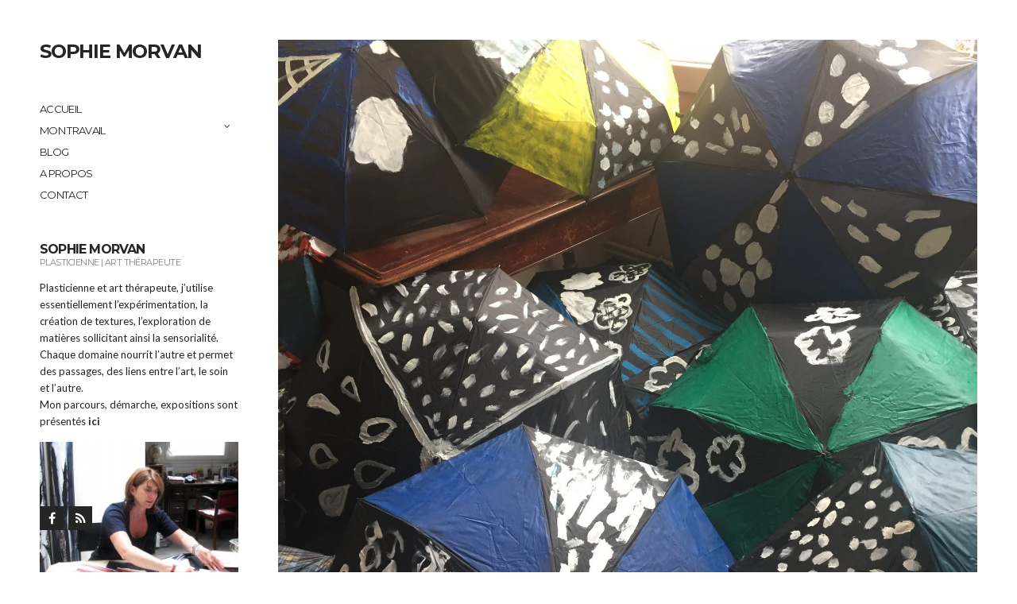

--- FILE ---
content_type: text/html; charset=UTF-8
request_url: http://sophiemorvan.com/2017/04/12/a-voir-bientot-mon-travail-avec-les-enfants-sur-le-theme-du-rythme-couleur-et-musique-ainsi-que-sur-un-autre-site-sur-le-theme-des-4-elements/
body_size: 6688
content:
<!doctype html>
<html lang="fr-FR">
<head>
	<meta charset="UTF-8">
	<meta name="viewport" content="width=device-width, initial-scale=1">
	<link rel="pingback" href="http://sophiemorvan.com/xmlrpc.php">

	<title>A voir bientôt mon travail avec les enfants sur le thème du rythme couleur et musique ainsi que sur un autre site sur le thème des 4 éléments &#8211; Sophie Morvan</title>
<meta name='robots' content='max-image-preview:large' />
<link rel="alternate" type="application/rss+xml" title="Sophie Morvan &raquo; Flux" href="http://sophiemorvan.com/feed/" />
<link rel="alternate" type="application/rss+xml" title="Sophie Morvan &raquo; Flux des commentaires" href="http://sophiemorvan.com/comments/feed/" />
<link rel="alternate" type="application/rss+xml" title="Sophie Morvan &raquo; A voir bientôt mon travail avec les enfants sur le thème du rythme couleur et musique ainsi que sur un autre site sur le thème des 4 éléments Flux des commentaires" href="http://sophiemorvan.com/2017/04/12/a-voir-bientot-mon-travail-avec-les-enfants-sur-le-theme-du-rythme-couleur-et-musique-ainsi-que-sur-un-autre-site-sur-le-theme-des-4-elements/feed/" />
<script type="text/javascript">
window._wpemojiSettings = {"baseUrl":"https:\/\/s.w.org\/images\/core\/emoji\/14.0.0\/72x72\/","ext":".png","svgUrl":"https:\/\/s.w.org\/images\/core\/emoji\/14.0.0\/svg\/","svgExt":".svg","source":{"concatemoji":"http:\/\/sophiemorvan.com\/wp-includes\/js\/wp-emoji-release.min.js?ver=6.2.8"}};
/*! This file is auto-generated */
!function(e,a,t){var n,r,o,i=a.createElement("canvas"),p=i.getContext&&i.getContext("2d");function s(e,t){p.clearRect(0,0,i.width,i.height),p.fillText(e,0,0);e=i.toDataURL();return p.clearRect(0,0,i.width,i.height),p.fillText(t,0,0),e===i.toDataURL()}function c(e){var t=a.createElement("script");t.src=e,t.defer=t.type="text/javascript",a.getElementsByTagName("head")[0].appendChild(t)}for(o=Array("flag","emoji"),t.supports={everything:!0,everythingExceptFlag:!0},r=0;r<o.length;r++)t.supports[o[r]]=function(e){if(p&&p.fillText)switch(p.textBaseline="top",p.font="600 32px Arial",e){case"flag":return s("\ud83c\udff3\ufe0f\u200d\u26a7\ufe0f","\ud83c\udff3\ufe0f\u200b\u26a7\ufe0f")?!1:!s("\ud83c\uddfa\ud83c\uddf3","\ud83c\uddfa\u200b\ud83c\uddf3")&&!s("\ud83c\udff4\udb40\udc67\udb40\udc62\udb40\udc65\udb40\udc6e\udb40\udc67\udb40\udc7f","\ud83c\udff4\u200b\udb40\udc67\u200b\udb40\udc62\u200b\udb40\udc65\u200b\udb40\udc6e\u200b\udb40\udc67\u200b\udb40\udc7f");case"emoji":return!s("\ud83e\udef1\ud83c\udffb\u200d\ud83e\udef2\ud83c\udfff","\ud83e\udef1\ud83c\udffb\u200b\ud83e\udef2\ud83c\udfff")}return!1}(o[r]),t.supports.everything=t.supports.everything&&t.supports[o[r]],"flag"!==o[r]&&(t.supports.everythingExceptFlag=t.supports.everythingExceptFlag&&t.supports[o[r]]);t.supports.everythingExceptFlag=t.supports.everythingExceptFlag&&!t.supports.flag,t.DOMReady=!1,t.readyCallback=function(){t.DOMReady=!0},t.supports.everything||(n=function(){t.readyCallback()},a.addEventListener?(a.addEventListener("DOMContentLoaded",n,!1),e.addEventListener("load",n,!1)):(e.attachEvent("onload",n),a.attachEvent("onreadystatechange",function(){"complete"===a.readyState&&t.readyCallback()})),(e=t.source||{}).concatemoji?c(e.concatemoji):e.wpemoji&&e.twemoji&&(c(e.twemoji),c(e.wpemoji)))}(window,document,window._wpemojiSettings);
</script>
<style type="text/css">
img.wp-smiley,
img.emoji {
	display: inline !important;
	border: none !important;
	box-shadow: none !important;
	height: 1em !important;
	width: 1em !important;
	margin: 0 0.07em !important;
	vertical-align: -0.1em !important;
	background: none !important;
	padding: 0 !important;
}
</style>
	<link rel='stylesheet' id='wp-block-library-css' href='http://sophiemorvan.com/wp-includes/css/dist/block-library/style.min.css?ver=6.2.8' type='text/css' media='all' />
<link rel='stylesheet' id='classic-theme-styles-css' href='http://sophiemorvan.com/wp-includes/css/classic-themes.min.css?ver=6.2.8' type='text/css' media='all' />
<style id='global-styles-inline-css' type='text/css'>
body{--wp--preset--color--black: #000000;--wp--preset--color--cyan-bluish-gray: #abb8c3;--wp--preset--color--white: #ffffff;--wp--preset--color--pale-pink: #f78da7;--wp--preset--color--vivid-red: #cf2e2e;--wp--preset--color--luminous-vivid-orange: #ff6900;--wp--preset--color--luminous-vivid-amber: #fcb900;--wp--preset--color--light-green-cyan: #7bdcb5;--wp--preset--color--vivid-green-cyan: #00d084;--wp--preset--color--pale-cyan-blue: #8ed1fc;--wp--preset--color--vivid-cyan-blue: #0693e3;--wp--preset--color--vivid-purple: #9b51e0;--wp--preset--gradient--vivid-cyan-blue-to-vivid-purple: linear-gradient(135deg,rgba(6,147,227,1) 0%,rgb(155,81,224) 100%);--wp--preset--gradient--light-green-cyan-to-vivid-green-cyan: linear-gradient(135deg,rgb(122,220,180) 0%,rgb(0,208,130) 100%);--wp--preset--gradient--luminous-vivid-amber-to-luminous-vivid-orange: linear-gradient(135deg,rgba(252,185,0,1) 0%,rgba(255,105,0,1) 100%);--wp--preset--gradient--luminous-vivid-orange-to-vivid-red: linear-gradient(135deg,rgba(255,105,0,1) 0%,rgb(207,46,46) 100%);--wp--preset--gradient--very-light-gray-to-cyan-bluish-gray: linear-gradient(135deg,rgb(238,238,238) 0%,rgb(169,184,195) 100%);--wp--preset--gradient--cool-to-warm-spectrum: linear-gradient(135deg,rgb(74,234,220) 0%,rgb(151,120,209) 20%,rgb(207,42,186) 40%,rgb(238,44,130) 60%,rgb(251,105,98) 80%,rgb(254,248,76) 100%);--wp--preset--gradient--blush-light-purple: linear-gradient(135deg,rgb(255,206,236) 0%,rgb(152,150,240) 100%);--wp--preset--gradient--blush-bordeaux: linear-gradient(135deg,rgb(254,205,165) 0%,rgb(254,45,45) 50%,rgb(107,0,62) 100%);--wp--preset--gradient--luminous-dusk: linear-gradient(135deg,rgb(255,203,112) 0%,rgb(199,81,192) 50%,rgb(65,88,208) 100%);--wp--preset--gradient--pale-ocean: linear-gradient(135deg,rgb(255,245,203) 0%,rgb(182,227,212) 50%,rgb(51,167,181) 100%);--wp--preset--gradient--electric-grass: linear-gradient(135deg,rgb(202,248,128) 0%,rgb(113,206,126) 100%);--wp--preset--gradient--midnight: linear-gradient(135deg,rgb(2,3,129) 0%,rgb(40,116,252) 100%);--wp--preset--duotone--dark-grayscale: url('#wp-duotone-dark-grayscale');--wp--preset--duotone--grayscale: url('#wp-duotone-grayscale');--wp--preset--duotone--purple-yellow: url('#wp-duotone-purple-yellow');--wp--preset--duotone--blue-red: url('#wp-duotone-blue-red');--wp--preset--duotone--midnight: url('#wp-duotone-midnight');--wp--preset--duotone--magenta-yellow: url('#wp-duotone-magenta-yellow');--wp--preset--duotone--purple-green: url('#wp-duotone-purple-green');--wp--preset--duotone--blue-orange: url('#wp-duotone-blue-orange');--wp--preset--font-size--small: 13px;--wp--preset--font-size--medium: 20px;--wp--preset--font-size--large: 36px;--wp--preset--font-size--x-large: 42px;--wp--preset--spacing--20: 0.44rem;--wp--preset--spacing--30: 0.67rem;--wp--preset--spacing--40: 1rem;--wp--preset--spacing--50: 1.5rem;--wp--preset--spacing--60: 2.25rem;--wp--preset--spacing--70: 3.38rem;--wp--preset--spacing--80: 5.06rem;--wp--preset--shadow--natural: 6px 6px 9px rgba(0, 0, 0, 0.2);--wp--preset--shadow--deep: 12px 12px 50px rgba(0, 0, 0, 0.4);--wp--preset--shadow--sharp: 6px 6px 0px rgba(0, 0, 0, 0.2);--wp--preset--shadow--outlined: 6px 6px 0px -3px rgba(255, 255, 255, 1), 6px 6px rgba(0, 0, 0, 1);--wp--preset--shadow--crisp: 6px 6px 0px rgba(0, 0, 0, 1);}:where(.is-layout-flex){gap: 0.5em;}body .is-layout-flow > .alignleft{float: left;margin-inline-start: 0;margin-inline-end: 2em;}body .is-layout-flow > .alignright{float: right;margin-inline-start: 2em;margin-inline-end: 0;}body .is-layout-flow > .aligncenter{margin-left: auto !important;margin-right: auto !important;}body .is-layout-constrained > .alignleft{float: left;margin-inline-start: 0;margin-inline-end: 2em;}body .is-layout-constrained > .alignright{float: right;margin-inline-start: 2em;margin-inline-end: 0;}body .is-layout-constrained > .aligncenter{margin-left: auto !important;margin-right: auto !important;}body .is-layout-constrained > :where(:not(.alignleft):not(.alignright):not(.alignfull)){max-width: var(--wp--style--global--content-size);margin-left: auto !important;margin-right: auto !important;}body .is-layout-constrained > .alignwide{max-width: var(--wp--style--global--wide-size);}body .is-layout-flex{display: flex;}body .is-layout-flex{flex-wrap: wrap;align-items: center;}body .is-layout-flex > *{margin: 0;}:where(.wp-block-columns.is-layout-flex){gap: 2em;}.has-black-color{color: var(--wp--preset--color--black) !important;}.has-cyan-bluish-gray-color{color: var(--wp--preset--color--cyan-bluish-gray) !important;}.has-white-color{color: var(--wp--preset--color--white) !important;}.has-pale-pink-color{color: var(--wp--preset--color--pale-pink) !important;}.has-vivid-red-color{color: var(--wp--preset--color--vivid-red) !important;}.has-luminous-vivid-orange-color{color: var(--wp--preset--color--luminous-vivid-orange) !important;}.has-luminous-vivid-amber-color{color: var(--wp--preset--color--luminous-vivid-amber) !important;}.has-light-green-cyan-color{color: var(--wp--preset--color--light-green-cyan) !important;}.has-vivid-green-cyan-color{color: var(--wp--preset--color--vivid-green-cyan) !important;}.has-pale-cyan-blue-color{color: var(--wp--preset--color--pale-cyan-blue) !important;}.has-vivid-cyan-blue-color{color: var(--wp--preset--color--vivid-cyan-blue) !important;}.has-vivid-purple-color{color: var(--wp--preset--color--vivid-purple) !important;}.has-black-background-color{background-color: var(--wp--preset--color--black) !important;}.has-cyan-bluish-gray-background-color{background-color: var(--wp--preset--color--cyan-bluish-gray) !important;}.has-white-background-color{background-color: var(--wp--preset--color--white) !important;}.has-pale-pink-background-color{background-color: var(--wp--preset--color--pale-pink) !important;}.has-vivid-red-background-color{background-color: var(--wp--preset--color--vivid-red) !important;}.has-luminous-vivid-orange-background-color{background-color: var(--wp--preset--color--luminous-vivid-orange) !important;}.has-luminous-vivid-amber-background-color{background-color: var(--wp--preset--color--luminous-vivid-amber) !important;}.has-light-green-cyan-background-color{background-color: var(--wp--preset--color--light-green-cyan) !important;}.has-vivid-green-cyan-background-color{background-color: var(--wp--preset--color--vivid-green-cyan) !important;}.has-pale-cyan-blue-background-color{background-color: var(--wp--preset--color--pale-cyan-blue) !important;}.has-vivid-cyan-blue-background-color{background-color: var(--wp--preset--color--vivid-cyan-blue) !important;}.has-vivid-purple-background-color{background-color: var(--wp--preset--color--vivid-purple) !important;}.has-black-border-color{border-color: var(--wp--preset--color--black) !important;}.has-cyan-bluish-gray-border-color{border-color: var(--wp--preset--color--cyan-bluish-gray) !important;}.has-white-border-color{border-color: var(--wp--preset--color--white) !important;}.has-pale-pink-border-color{border-color: var(--wp--preset--color--pale-pink) !important;}.has-vivid-red-border-color{border-color: var(--wp--preset--color--vivid-red) !important;}.has-luminous-vivid-orange-border-color{border-color: var(--wp--preset--color--luminous-vivid-orange) !important;}.has-luminous-vivid-amber-border-color{border-color: var(--wp--preset--color--luminous-vivid-amber) !important;}.has-light-green-cyan-border-color{border-color: var(--wp--preset--color--light-green-cyan) !important;}.has-vivid-green-cyan-border-color{border-color: var(--wp--preset--color--vivid-green-cyan) !important;}.has-pale-cyan-blue-border-color{border-color: var(--wp--preset--color--pale-cyan-blue) !important;}.has-vivid-cyan-blue-border-color{border-color: var(--wp--preset--color--vivid-cyan-blue) !important;}.has-vivid-purple-border-color{border-color: var(--wp--preset--color--vivid-purple) !important;}.has-vivid-cyan-blue-to-vivid-purple-gradient-background{background: var(--wp--preset--gradient--vivid-cyan-blue-to-vivid-purple) !important;}.has-light-green-cyan-to-vivid-green-cyan-gradient-background{background: var(--wp--preset--gradient--light-green-cyan-to-vivid-green-cyan) !important;}.has-luminous-vivid-amber-to-luminous-vivid-orange-gradient-background{background: var(--wp--preset--gradient--luminous-vivid-amber-to-luminous-vivid-orange) !important;}.has-luminous-vivid-orange-to-vivid-red-gradient-background{background: var(--wp--preset--gradient--luminous-vivid-orange-to-vivid-red) !important;}.has-very-light-gray-to-cyan-bluish-gray-gradient-background{background: var(--wp--preset--gradient--very-light-gray-to-cyan-bluish-gray) !important;}.has-cool-to-warm-spectrum-gradient-background{background: var(--wp--preset--gradient--cool-to-warm-spectrum) !important;}.has-blush-light-purple-gradient-background{background: var(--wp--preset--gradient--blush-light-purple) !important;}.has-blush-bordeaux-gradient-background{background: var(--wp--preset--gradient--blush-bordeaux) !important;}.has-luminous-dusk-gradient-background{background: var(--wp--preset--gradient--luminous-dusk) !important;}.has-pale-ocean-gradient-background{background: var(--wp--preset--gradient--pale-ocean) !important;}.has-electric-grass-gradient-background{background: var(--wp--preset--gradient--electric-grass) !important;}.has-midnight-gradient-background{background: var(--wp--preset--gradient--midnight) !important;}.has-small-font-size{font-size: var(--wp--preset--font-size--small) !important;}.has-medium-font-size{font-size: var(--wp--preset--font-size--medium) !important;}.has-large-font-size{font-size: var(--wp--preset--font-size--large) !important;}.has-x-large-font-size{font-size: var(--wp--preset--font-size--x-large) !important;}
.wp-block-navigation a:where(:not(.wp-element-button)){color: inherit;}
:where(.wp-block-columns.is-layout-flex){gap: 2em;}
.wp-block-pullquote{font-size: 1.5em;line-height: 1.6;}
</style>
<link rel='stylesheet' id='cntctfrm_form_style-css' href='http://sophiemorvan.com/wp-content/plugins/contact-form-plugin/css/form_style.css?ver=4.2.4' type='text/css' media='all' />
<link rel='stylesheet' id='eclecticon-google-font-css' href='//fonts.googleapis.com/css?family=Lato%3A400%2C400italic%2C700%7CMontserrat%3A700%2C400&#038;ver=6.2.8' type='text/css' media='all' />
<link rel='stylesheet' id='eclecticon-base-css' href='http://sophiemorvan.com/wp-content/themes/eclecticon/css/base.css?ver=1.0' type='text/css' media='all' />
<link rel='stylesheet' id='flexslider-css' href='http://sophiemorvan.com/wp-content/themes/eclecticon/css/flexslider.css?ver=2.5.0' type='text/css' media='all' />
<link rel='stylesheet' id='font-awesome-css' href='http://sophiemorvan.com/wp-content/themes/eclecticon/css/font-awesome.css?ver=4.5.0' type='text/css' media='all' />
<link rel='stylesheet' id='magnific-popup-css' href='http://sophiemorvan.com/wp-content/themes/eclecticon/css/magnific.css?ver=1.0.0' type='text/css' media='all' />
<link rel='stylesheet' id='eclecticon-style-css' href='http://sophiemorvan.com/wp-content/themes/eclecticon/style.css?ver=1.0' type='text/css' media='all' />
<script type='text/javascript' src='http://sophiemorvan.com/wp-includes/js/jquery/jquery.min.js?ver=3.6.4' id='jquery-core-js'></script>
<script type='text/javascript' src='http://sophiemorvan.com/wp-includes/js/jquery/jquery-migrate.min.js?ver=3.4.0' id='jquery-migrate-js'></script>
<link rel="https://api.w.org/" href="http://sophiemorvan.com/wp-json/" /><link rel="alternate" type="application/json" href="http://sophiemorvan.com/wp-json/wp/v2/posts/314" /><link rel="EditURI" type="application/rsd+xml" title="RSD" href="http://sophiemorvan.com/xmlrpc.php?rsd" />
<link rel="wlwmanifest" type="application/wlwmanifest+xml" href="http://sophiemorvan.com/wp-includes/wlwmanifest.xml" />
<meta name="generator" content="WordPress 6.2.8" />
<link rel="canonical" href="http://sophiemorvan.com/2017/04/12/a-voir-bientot-mon-travail-avec-les-enfants-sur-le-theme-du-rythme-couleur-et-musique-ainsi-que-sur-un-autre-site-sur-le-theme-des-4-elements/" />
<link rel='shortlink' href='http://sophiemorvan.com/?p=314' />
<link rel="alternate" type="application/json+oembed" href="http://sophiemorvan.com/wp-json/oembed/1.0/embed?url=http%3A%2F%2Fsophiemorvan.com%2F2017%2F04%2F12%2Fa-voir-bientot-mon-travail-avec-les-enfants-sur-le-theme-du-rythme-couleur-et-musique-ainsi-que-sur-un-autre-site-sur-le-theme-des-4-elements%2F" />
<link rel="alternate" type="text/xml+oembed" href="http://sophiemorvan.com/wp-json/oembed/1.0/embed?url=http%3A%2F%2Fsophiemorvan.com%2F2017%2F04%2F12%2Fa-voir-bientot-mon-travail-avec-les-enfants-sur-le-theme-du-rythme-couleur-et-musique-ainsi-que-sur-un-autre-site-sur-le-theme-des-4-elements%2F&#038;format=xml" />
<style type="text/css"></style><style type="text/css">.recentcomments a{display:inline !important;padding:0 !important;margin:0 !important;}</style></head>
<body class="post-template-default single single-post postid-314 single-format-standard">
<div id="page">
	<div class="sidebar sidebar-left">
		<header class="header">
			<h1 class="site-logo">
				<a href="http://sophiemorvan.com/">
											Sophie Morvan									</a>
			</h1>

						<a href="#" class="mobile-toggle"><i class="fa fa-navicon"></i><span class="screen-reader-text">Toggle mobile menu</span></a>
		</header>

		<div class="side-wrap">
			<nav class="nav">
				<ul id="menu-menu-1" class="navigation"><li id="menu-item-95" class="menu-item menu-item-type-post_type menu-item-object-page menu-item-home menu-item-95"><a href="http://sophiemorvan.com/">Accueil</a></li>
<li id="menu-item-97" class="menu-item menu-item-type-post_type menu-item-object-page menu-item-has-children menu-item-97"><a href="http://sophiemorvan.com/projects/">Mon travail</a>
<ul class="sub-menu">
	<li id="menu-item-87" class="menu-item menu-item-type-post_type menu-item-object-eclecticon_project menu-item-87"><a href="http://sophiemorvan.com/project/architecture/">Série ARB</a></li>
	<li id="menu-item-226" class="menu-item menu-item-type-post_type menu-item-object-eclecticon_project menu-item-226"><a href="http://sophiemorvan.com/project/nature/">Série POS</a></li>
	<li id="menu-item-228" class="menu-item menu-item-type-post_type menu-item-object-eclecticon_project menu-item-228"><a href="http://sophiemorvan.com/project/sports/">Série VUES</a></li>
	<li id="menu-item-195" class="menu-item menu-item-type-post_type menu-item-object-eclecticon_project menu-item-195"><a href="http://sophiemorvan.com/project/lautre-atelier/">L&rsquo;Autre Atelier | Art thérapie</a></li>
	<li id="menu-item-196" class="menu-item menu-item-type-post_type menu-item-object-eclecticon_project menu-item-196"><a href="http://sophiemorvan.com/project/portraits/">Marionnettes</a></li>
	<li id="menu-item-229" class="menu-item menu-item-type-post_type menu-item-object-eclecticon_project menu-item-229"><a href="http://sophiemorvan.com/project/dancers/">Projets pédagogiques</a></li>
</ul>
</li>
<li id="menu-item-96" class="menu-item menu-item-type-post_type menu-item-object-page current_page_parent menu-item-96"><a href="http://sophiemorvan.com/blog/">Blog</a></li>
<li id="menu-item-98" class="menu-item menu-item-type-post_type menu-item-object-page menu-item-98"><a href="http://sophiemorvan.com/on-the-subject-of-me/">A propos</a></li>
<li id="menu-item-99" class="menu-item menu-item-type-post_type menu-item-object-page menu-item-99"><a href="http://sophiemorvan.com/contact/">Contact</a></li>
</ul>			</nav>

			<div class="sidebar-widgets">
				<aside id="ci-about-1" class="widget group widget_ci-about"><h3 class="widget-title">Sophie Morvan</h3><p class="widget-subtitle">Plasticienne | art thérapeute</p><p>Plasticienne et art thérapeute, j’utilise essentiellement l’expérimentation, la création de textures, l’exploration de matières sollicitant ainsi la sensorialité. Chaque domaine nourrit l’autre et permet des passages, des liens entre l’art, le soin et l’autre.<br />
Mon parcours, démarche, expositions sont présentés <a href="http://sophiemorvan.com/on-the-subject-of-me/"><strong>ici</strong> </a></p>
				<p class="widget_about_sig">
																<img width="267" height="200" src="http://sophiemorvan.com/wp-content/uploads/2016/05/Sophie_Morvan_2-267x200.jpg" class="attachment-eclecticon_signature size-eclecticon_signature" alt="" decoding="async" loading="lazy" srcset="http://sophiemorvan.com/wp-content/uploads/2016/05/Sophie_Morvan_2-267x200.jpg 267w, http://sophiemorvan.com/wp-content/uploads/2016/05/Sophie_Morvan_2-300x225.jpg 300w, http://sophiemorvan.com/wp-content/uploads/2016/05/Sophie_Morvan_2-768x576.jpg 768w, http://sophiemorvan.com/wp-content/uploads/2016/05/Sophie_Morvan_2.jpg 800w" sizes="(max-width: 267px) 100vw, 267px" />									</p>
				</aside>			</div>

			<footer class="footer">
						<ul class="social-icons">
			<li><a href="https://www.facebook.com/Sophie-Morvan-1736654423256155/?fref=ts" class="social-icon"><i class="fa fa-facebook"></i></a></li>							<li><a href="http://sophiemorvan.com/feed/" class="social-icon"><i class="fa fa-rss"></i></a></li>
					</ul>
					</footer>
		</div>
	</div>

<div class="content-wrap">
	<main class="main main-fullwidth">
					<article id="entry-314" class="entry post-314 post type-post status-publish format-standard has-post-thumbnail hentry category-non-classe">
									<figure class="entry-thumb">
						<a class="ci-lightbox" href="http://sophiemorvan.com/wp-content/uploads/2017/04/IMG_3611-1024x1024.jpg"><img width="1600" height="1600" src="http://sophiemorvan.com/wp-content/uploads/2017/04/IMG_3611-1600x1600.jpg" class="attachment-eclecticon_wide size-eclecticon_wide wp-post-image" alt="" decoding="async" srcset="http://sophiemorvan.com/wp-content/uploads/2017/04/IMG_3611-1600x1600.jpg 1600w, http://sophiemorvan.com/wp-content/uploads/2017/04/IMG_3611-150x150.jpg 150w, http://sophiemorvan.com/wp-content/uploads/2017/04/IMG_3611-300x300.jpg 300w, http://sophiemorvan.com/wp-content/uploads/2017/04/IMG_3611-768x768.jpg 768w, http://sophiemorvan.com/wp-content/uploads/2017/04/IMG_3611-1024x1024.jpg 1024w, http://sophiemorvan.com/wp-content/uploads/2017/04/IMG_3611-100x100.jpg 100w, http://sophiemorvan.com/wp-content/uploads/2017/04/IMG_3611-120x120.jpg 120w, http://sophiemorvan.com/wp-content/uploads/2017/04/IMG_3611-200x200.jpg 200w" sizes="(max-width: 1600px) 100vw, 1600px" /></a>
					</figure>
				
				<h1 class="entry-title">A voir bientôt mon travail avec les enfants sur le thème du rythme couleur et musique ainsi que sur un autre site sur le thème des 4 éléments</h1>

									<div class="entry-meta">
													<time class="entry-time" datetime="2017-04-12T16:52:55+01:00">12 avril 2017</time>
						
													&ndash;
						
													<a href="http://sophiemorvan.com/category/non-classe/" rel="category tag">Non classé</a>											</div>
				
				<div class="entry-content">
					<p><img decoding="async" loading="lazy" class="alignnone size-medium wp-image-309" src="http://sophiemorvan.com/wp-content/uploads/2017/04/IMG_3629-300x300.jpg" alt="" width="300" height="300" srcset="http://sophiemorvan.com/wp-content/uploads/2017/04/IMG_3629-300x300.jpg 300w, http://sophiemorvan.com/wp-content/uploads/2017/04/IMG_3629-150x150.jpg 150w, http://sophiemorvan.com/wp-content/uploads/2017/04/IMG_3629-768x768.jpg 768w, http://sophiemorvan.com/wp-content/uploads/2017/04/IMG_3629-1024x1024.jpg 1024w, http://sophiemorvan.com/wp-content/uploads/2017/04/IMG_3629-100x100.jpg 100w, http://sophiemorvan.com/wp-content/uploads/2017/04/IMG_3629-1600x1600.jpg 1600w, http://sophiemorvan.com/wp-content/uploads/2017/04/IMG_3629-120x120.jpg 120w, http://sophiemorvan.com/wp-content/uploads/2017/04/IMG_3629-200x200.jpg 200w" sizes="(max-width: 300px) 100vw, 300px" /><br />
<img decoding="async" loading="lazy" class="alignnone size-medium wp-image-307" src="http://sophiemorvan.com/wp-content/uploads/2017/04/IMG_3618-141x300.jpg" alt="" width="141" height="300" srcset="http://sophiemorvan.com/wp-content/uploads/2017/04/IMG_3618-141x300.jpg 141w, http://sophiemorvan.com/wp-content/uploads/2017/04/IMG_3618-768x1630.jpg 768w, http://sophiemorvan.com/wp-content/uploads/2017/04/IMG_3618-483x1024.jpg 483w, http://sophiemorvan.com/wp-content/uploads/2017/04/IMG_3618-94x200.jpg 94w, http://sophiemorvan.com/wp-content/uploads/2017/04/IMG_3618.jpg 1538w" sizes="(max-width: 141px) 100vw, 141px" /><br />
<img decoding="async" loading="lazy" class="alignnone size-medium wp-image-308" src="http://sophiemorvan.com/wp-content/uploads/2017/04/IMG_3622-300x225.jpg" alt="" width="300" height="225" srcset="http://sophiemorvan.com/wp-content/uploads/2017/04/IMG_3622-300x225.jpg 300w, http://sophiemorvan.com/wp-content/uploads/2017/04/IMG_3622-768x576.jpg 768w, http://sophiemorvan.com/wp-content/uploads/2017/04/IMG_3622-1024x768.jpg 1024w, http://sophiemorvan.com/wp-content/uploads/2017/04/IMG_3622-1600x1200.jpg 1600w, http://sophiemorvan.com/wp-content/uploads/2017/04/IMG_3622-267x200.jpg 267w" sizes="(max-width: 300px) 100vw, 300px" /><br />
<img decoding="async" loading="lazy" class="alignnone size-medium wp-image-303" src="http://sophiemorvan.com/wp-content/uploads/2017/04/IMG_3614-300x225.jpg" alt="" width="300" height="225" srcset="http://sophiemorvan.com/wp-content/uploads/2017/04/IMG_3614-300x225.jpg 300w, http://sophiemorvan.com/wp-content/uploads/2017/04/IMG_3614-768x576.jpg 768w, http://sophiemorvan.com/wp-content/uploads/2017/04/IMG_3614-1024x768.jpg 1024w, http://sophiemorvan.com/wp-content/uploads/2017/04/IMG_3614-1600x1200.jpg 1600w, http://sophiemorvan.com/wp-content/uploads/2017/04/IMG_3614-267x200.jpg 267w" sizes="(max-width: 300px) 100vw, 300px" /><br />
<img decoding="async" loading="lazy" class="alignnone size-medium wp-image-310" src="http://sophiemorvan.com/wp-content/uploads/2017/04/IMG_3653-242x300.jpg" alt="" width="242" height="300" srcset="http://sophiemorvan.com/wp-content/uploads/2017/04/IMG_3653-242x300.jpg 242w, http://sophiemorvan.com/wp-content/uploads/2017/04/IMG_3653-768x952.jpg 768w, http://sophiemorvan.com/wp-content/uploads/2017/04/IMG_3653-826x1024.jpg 826w, http://sophiemorvan.com/wp-content/uploads/2017/04/IMG_3653-1600x1984.jpg 1600w, http://sophiemorvan.com/wp-content/uploads/2017/04/IMG_3653-161x200.jpg 161w" sizes="(max-width: 242px) 100vw, 242px" /></p>
									</div>

									<div class="entry-tags">
											</div>
				
									<div class="entry-author group">
	<figure class="author-avatar">
			</figure>

	<div class="author-details">
		<h4>Sophie Morvan</h4>

					<p class="author-excerpt">
				Plasticienne et art thérapeute			</p>
		
				<ul class="social-icons">
			<li><a href="https://www.facebook.com/Sophie-Morvan-1736654423256155/?fref=ts" class="social-icon"><i class="fa fa-facebook"></i></a></li>					</ul>
			</div>
</div>
				
									
	<div id="comments">


	<section id="respond">
		<div id="form-wrapper" class="group">
				<div id="respond" class="comment-respond">
		<h3 id="reply-title" class="comment-reply-title">Laisser un commentaire <small><a rel="nofollow" id="cancel-comment-reply-link" href="/2017/04/12/a-voir-bientot-mon-travail-avec-les-enfants-sur-le-theme-du-rythme-couleur-et-musique-ainsi-que-sur-un-autre-site-sur-le-theme-des-4-elements/#respond" style="display:none;">Annuler la réponse</a></small></h3><form action="http://sophiemorvan.com/wp-comments-post.php" method="post" id="commentform" class="comment-form" novalidate><p class="comment-notes"><span id="email-notes">Votre adresse e-mail ne sera pas publiée.</span> <span class="required-field-message">Les champs obligatoires sont indiqués avec <span class="required">*</span></span></p><p class="comment-form-comment"><label for="comment">Commentaire <span class="required">*</span></label> <textarea id="comment" name="comment" cols="45" rows="8" maxlength="65525" required></textarea></p><p class="comment-form-author"><label for="author">Nom <span class="required">*</span></label> <input id="author" name="author" type="text" value="" size="30" maxlength="245" autocomplete="name" required /></p>
<p class="comment-form-email"><label for="email">E-mail <span class="required">*</span></label> <input id="email" name="email" type="email" value="" size="30" maxlength="100" aria-describedby="email-notes" autocomplete="email" required /></p>
<p class="comment-form-url"><label for="url">Site web</label> <input id="url" name="url" type="url" value="" size="30" maxlength="200" autocomplete="url" /></p>
<p class="comment-form-cookies-consent"><input id="wp-comment-cookies-consent" name="wp-comment-cookies-consent" type="checkbox" value="yes" /> <label for="wp-comment-cookies-consent">Enregistrer mon nom, mon e-mail et mon site dans le navigateur pour mon prochain commentaire.</label></p>
<p class="form-submit"><input name="submit" type="submit" id="submit" class="submit" value="Laisser un commentaire" /> <input type='hidden' name='comment_post_ID' value='314' id='comment_post_ID' />
<input type='hidden' name='comment_parent' id='comment_parent' value='0' />
</p></form>	</div><!-- #respond -->
			</div><!-- #form-wrapper -->
	</section>

	</div><!-- #comments -->
							</article>
			</main>

	</div>

</div> <!-- #page -->

<script type='text/javascript' src='http://sophiemorvan.com/wp-includes/js/comment-reply.min.js?ver=6.2.8' id='comment-reply-js'></script>
<script type='text/javascript' src='http://sophiemorvan.com/wp-content/themes/eclecticon/js/jquery.flexslider.js?ver=2.5.0' id='flexslider-js'></script>
<script type='text/javascript' src='http://sophiemorvan.com/wp-content/themes/eclecticon/js/jquery.fitvids.js?ver=1.1' id='fitVids-js'></script>
<script type='text/javascript' src='http://sophiemorvan.com/wp-content/themes/eclecticon/js/jquery.magnific-popup.js?ver=1.0.0' id='magnific-popup-js'></script>
<script type='text/javascript' src='http://sophiemorvan.com/wp-content/themes/eclecticon/js/jquery.sticky-kit.min.js?ver=1.0.0' id='sticky-kit-js'></script>
<script type='text/javascript' src='http://sophiemorvan.com/wp-content/themes/eclecticon/js/scripts.js?ver=1.0' id='eclecticon-front-scripts-js'></script>
</body>
</html>


--- FILE ---
content_type: text/css
request_url: http://sophiemorvan.com/wp-content/themes/eclecticon/style.css?ver=1.0
body_size: 6790
content:
/*
Theme Name: Eclecticon
Theme URI: http://www.cssigniter.com/ignite/themes/
Author: CSSIgniter
Author URI: http://www.cssigniter.com
Description: A Portfolio theme for WordPress
Version: 1.0
License: GNU General Public License v2 or later
License URI: http://www.gnu.org/licenses/gpl-2.0.html
*/
/* -----------------------------------------
	Table of Contents
--------------------------------------------

.. 01. General
.. 02. Main Navigation
.. 03. Header
.. 04. Modules
.. 05. Footer
.. 06. Comments
.. 07. Widgets Styling
.. 08. WordPress defaults
.. 09. External Plugins
.. 10. Global Mediaqueries

*/
/* -----------------------------------------
	01. General
----------------------------------------- */
/* Basic Typography
=================================== */
body {
  line-height: 1.625;
  font-size: 13px;
  color: #252525;
  font-family: "Lato", sans-serif;
  -webkit-font-smoothing: antialiased;
  -moz-osx-font-smoothing: grayscale;
  background-color: #FFF;
  padding: 50px;
}

h1, h2, h3, .widget-title, h4, h5, h6 {
  line-height: normal;
  margin: 0 0 15px 0;
  -ms-word-wrap: break-word;
  word-wrap: break-word;
  font-weight: 700;
  letter-spacing: -0.05em;
  font-family: "Montserrat", sans-serif;
}

h1 {
  font-size: 24px;
}

h2 {
  font-size: 20px;
}

h3, .widget-title {
  font-size: 18px;
}

h4 {
  font-size: 16px;
}

h5 {
  font-size: 14px;
}

h6 {
  font-size: 12px;
}

p {
  margin: 0 0 15px 0;
}

img {
  display: inline-block;
  vertical-align: middle;
  max-width: 100%;
  height: auto;
}

a {
  transition: color 0.18s ease, background-color 0.18s ease, border-color 0.18s ease;
  outline: none;
  color: #252525;
  text-decoration: none;
}
a:hover, a:focus {
  color: #4E4E4E;
  outline: none;
  text-decoration: none;
}
a:active {
  outline: none;
}

.group:before, .group:after {
  content: " ";
  /* 1 */
  display: table;
  /* 2 */
}
.group:after {
  clear: both;
}

/* General Element Styling
=================================== */
/* Reset figure margin from normalize.css */
figure {
  margin: 0;
}

/* Lists */
ul, ol {
  padding-left: 20px;
}

ul {
  list-style: disc;
}

ol {
  list-style: decimal;
}

dl {
  margin: 0 0 20px;
}

dt {
  font-weight: bold;
}

dd {
  margin: 0 0 15px;
}

/* Blockquotes */
blockquote {
  margin: 20px 0;
  padding-left: 15px;
  border-left: 3px solid #ccc;
  font-size: 17px;
  font-weight: 300;
}
blockquote cite {
  display: block;
  font-weight: bold;
  font-style: italic;
  margin: 10px 0 0;
  color: rgba(37, 37, 37, 0.8);
  font-size: 14px;
}

/* Tables */
table {
  border-collapse: separate;
  border-spacing: 0;
  width: 100%;
}

.entry-content table {
  border-width: 1px 0 0 1px;
  margin-bottom: 24px;
}
.entry-content th:first-child,
.entry-content td:first-child {
  padding-left: 0;
}
.entry-content th,
.entry-content td {
  border-bottom: 1px solid rgba(0, 0, 0, 0.1);
}
.entry-content caption,
.entry-content th,
.entry-content td {
  font-weight: normal;
  text-align: left;
  padding: 5px;
  vertical-align: middle;
}
.entry-content th {
  border-width: 0 1px 1px 0;
  font-weight: bold;
  text-transform: uppercase;
  font-size: 85%;
}
.entry-content td {
  border-width: 0 1px 1px 0;
}

/* Code */
code, kbd, tt, var, samp, pre {
  font-family: monospace, serif;
  -webkit-hyphens: none;
  -moz-hyphens: none;
  -ms-hyphens: none;
  hyphens: none;
  font-style: normal;
}

pre {
  padding: 15px;
  border: 1px solid rgba(0, 0, 0, 0.1);
}

/* Various */
address {
  margin: 0 0 15px;
}

.sr-only,
.screen-reader-text {
  position: absolute;
  width: 1px;
  height: 1px;
  margin: -1px;
  padding: 0;
  overflow: hidden;
  clip: rect(0, 0, 0, 0);
  border: 0;
}

/* Embeds and iframes
=================================== */
embed,
iframe,
object,
video,
audio {
  margin-bottom: 15px;
  max-width: 100%;
}

p > embed,
p > iframe,
p > object,
p > audio,
span > embed,
span > iframe,
span > object,
span > audio {
  margin-bottom: 0;
}

#map,
.map * {
  max-width: none !important;
}

/* General Form Styling
=================================== */
label {
  display: block;
  margin: 0 0 2px;
  font-weight: normal;
  text-transform: uppercase;
  font-family: "Montserrat", sans-serif;
}

input,
textarea {
  display: inline-block;
  font-size: inherit;
  width: 100%;
  max-width: 100%;
  height: 42px;
  padding: 8px 12px;
  box-shadow: none;
  line-height: normal;
  border: 2px solid #252525;
  background-color: #FFF;
  background-image: none;
  border-radius: 0;
  color: #828282;
  font-family: "Montserrat", sans-serif;
}
input:focus,
textarea:focus {
  outline: none;
}
@media (max-width: 767px) {
  input,
  textarea {
    width: 100%;
  }
}

input[type="search"] {
  /* Restoring box-sizing */
  -moz-box-sizing: border-box;
  -webkit-box-sizing: border-box;
  box-sizing: border-box;
}

textarea {
  height: auto;
}

select {
  max-width: 100%;
}

input[type="checkbox"],
input[type="radio"] {
  margin: 4px 0 0;
  margin-top: 1px \9;
  line-height: normal;
  width: auto;
  height: auto;
}

fieldset {
  margin: 0 0 15px;
  padding: 0;
  border: none;
  min-width: 0;
}

/* Placeholder text color */
::-webkit-input-placeholder {
  color: rgba(37, 37, 37, 0.5);
  font-weight: normal;
  opacity: 1;
  text-transform: uppercase;
}

:-moz-placeholder {
  color: rgba(37, 37, 37, 0.5);
  font-weight: normal;
  opacity: 1;
  text-transform: uppercase;
}

::-moz-placeholder {
  color: rgba(37, 37, 37, 0.5);
  font-weight: normal;
  opacity: 1;
  text-transform: uppercase;
}

:-ms-input-placeholder {
  color: rgba(37, 37, 37, 0.5);
  font-weight: normal;
  opacity: 1;
  text-transform: uppercase;
}

/* Buttons
=================================== */
.btn, .comment-reply-link,
input[type="button"],
input[type="submit"],
input[type="reset"],
button {
  display: inline-block;
  font-weight: normal;
  margin: 0;
  line-height: normal;
  border: none;
  box-shadow: none;
  text-align: center;
  vertical-align: middle;
  cursor: pointer;
  white-space: nowrap;
  transition: 0.18s background-color ease, color 0.18s ease, 0.18s border-color ease;
  -webkit-user-select: none;
  -moz-user-select: none;
  user-select: none;
  border-radius: 0;
  width: auto;
  height: auto;
  background-image: none;
  padding: 18px 37px 17px;
  font-size: 12px;
  background-color: #252525;
  color: #FFF;
  text-transform: uppercase;
  font-family: "Montserrat", sans-serif;
}
.btn:active, .comment-reply-link:active,
input[type="button"]:active,
input[type="submit"]:active,
input[type="reset"]:active,
button:active {
  outline: none;
}
.btn:hover, .comment-reply-link:hover,
input[type="button"]:hover,
input[type="submit"]:hover,
input[type="reset"]:hover,
button:hover {
  background: #4E4E4E;
  color: #FFF;
  text-decoration: none;
}
.btn:focus, .comment-reply-link:focus,
input[type="button"]:focus,
input[type="submit"]:focus,
input[type="reset"]:focus,
button:focus {
  outline: none;
}

/* CI-Slider Overrides
=================================== */
.ci-slider {
  margin: 0;
  padding: 0;
  box-shadow: none;
  border-radius: 0;
  border: 0;
}
.ci-slider.loading:before {
  width: 40px;
  height: 40px;
  background-color: #FFF;
  border-radius: 100%;
  -webkit-animation: scaleout 1.0s infinite ease-in-out;
  animation: scaleout 1.0s infinite ease-in-out;
  content: "";
  position: absolute;
  right: 20px;
  top: 20px;
  z-index: 1000;
}
.ci-slider .slides li:after {
  content: " ";
  position: absolute;
  top: 0;
  left: 0;
  z-index: -1000;
}

@-webkit-keyframes scaleout {
  0% {
    -webkit-transform: scale(0);
  }
  100% {
    -webkit-transform: scale(1);
    opacity: 0;
  }
}
@keyframes scaleout {
  0% {
    transform: scale(0);
    -webkit-transform: scale(0);
  }
  100% {
    transform: scale(1);
    -webkit-transform: scale(1);
    opacity: 0;
  }
}
.ci-direction-nav a {
  top: 50%;
  opacity: 0.7;
  line-height: normal;
}
.ci-direction-nav a:hover {
  color: #FFF;
  opacity: 1;
}

.ci-slider .slides > li:first-child {
  display: block;
  /* Display flexslider's first item no matter if its loading or not */
  -webkit-backface-visibility: visible;
}

.ci-slider.loading .slides > li:first-child {
  opacity: 1 !important;
  /* Remove the fade in/out animation when the slider loads */
}

/* Magnific Popup Overrides
=================================== */
.mfp-bg {
  background-color: #000;
}

.mfp-preloader {
  color: #FFF;
}
.mfp-preloader a, .mfp-preloader a:hover {
  color: #252525;
}

.mfp-container:not(.mfp-s-error) .mfp-preloader {
  width: 40px;
  height: 40px;
  background-color: #FFF;
  border-radius: 100%;
  -webkit-animation: scaleout 1.0s infinite ease-in-out;
  animation: scaleout 1.0s infinite ease-in-out;
  background-color: #252525;
  text-indent: -999em;
  margin: 0 auto;
}

button.mfp-close,
button.mfp-arrow {
  border: none;
  opacity: 1;
}
button.mfp-close:hover,
button.mfp-arrow:hover {
  background: none;
  border: none;
}

.mfp-close-btn-in .mfp-close {
  color: #FFF;
}

.mfp-image-holder .mfp-close,
.mfp-iframe-holder .mfp-close {
  color: #252525;
}

.mfp-arrow {
  line-height: 0.3;
}
.mfp-arrow:before, .mfp-arrow:after {
  border: none;
}
.mfp-arrow:after {
  font-family: FontAwesome;
  font-size: 70px;
  color: #252525;
}

.mfp-arrow-right:after,
.mfp-arrow-right .mpf-a {
  content: "\f105";
}

.mfp-arrow-left:after,
.mfp-arrow-left .mpf-a {
  content: "\f104";
}

/* Text Alignment Helpers
=================================== */
.text-left {
  text-align: left;
}

.text-right {
  text-align: right;
}

.text-center {
  text-align: center;
}

.text-justified {
  text-align: justify;
}

/* -----------------------------------------
	02. Main Navigation
----------------------------------------- */
.nav {
  margin: 40px 0 50px;
}

.nav ul {
  margin: 0;
  padding: 0;
  list-style: none;
}
.nav ul ul {
  margin-left: 15px;
  display: none;
}
.nav ul ul.toggled-on {
  display: block;
}

.navigation {
  line-height: 1.384615385;
}
.navigation li {
  position: relative;
  z-index: 100;
  display: block;
}
.navigation a, .navigation a:visited {
  display: block;
  white-space: nowrap;
}
.navigation a {
  font-family: "Montserrat", sans-serif;
  color: #252525;
  font-size: 13px;
  text-transform: uppercase;
  letter-spacing: -0.05em;
  padding: 10px 0 0;
  transition: all 0.18s ease;
  position: relative;
  /* Global Menu Link Styles */
}
.navigation .dropdown-toggle {
  position: absolute;
  right: 0;
  top: -1px;
  border: none;
  padding: 6px 10px;
  background-color: transparent;
  line-height: normal;
  color: #252525;
}
.navigation .dropdown-toggle:after {
  content: "\f107";
  font-family: FontAwesome;
}
.navigation .dropdown-toggle.toggle-on:after {
  content: "\f106";
}
.navigation a:hover {
  text-decoration: none;
  color: #FFF;
  background-color: #252525;
  /* First Level & Global Menu Link Hover Styles */
}
.navigation > li > a {
  /* First Level Menu Link Styles */
}
.navigation > li ul a {
  /* All Other Menu Level Link Styles */
}
.navigation > li ul a:hover,
.navigation > li ul .sfHover > a {
  /* All Other Level Menu Link Hover Styles */
}
.navigation li > a:hover,
.navigation li.current_page_item > a,
.navigation li.current-menu-item > a,
.navigation li.current-page-item > a,
.navigation li.current > a,
.navigation li.current-menu-ancestor > a {
  color: #FFF;
  background-color: #252525;
}
.navigation li li > a:hover,
.navigation li li.current_page_item > a,
.navigation li li.current-menu-item > a,
.navigation li li.current-page-item > a,
.navigation li li.current > a,
.navigation li li.current-menu-ancestor > a {
  background-color: #F1F1F1;
  color: #252525;
}
.navigation li:hover > .dropdown-toggle,
.navigation li.current-menu-item > .dropdown-toggle,
.navigation li.current-menu-ancestor > .dropdown-toggle {
  color: #FFF;
}
.navigation li:hover > .dropdown-toggle:hover,
.navigation li.current-menu-item > .dropdown-toggle:hover,
.navigation li.current-menu-ancestor > .dropdown-toggle:hover {
  color: #252525;
}
.navigation ul {
  /* All Lower Level Menu Container Styles */
}

/* -----------------------------------------
	03. Header
----------------------------------------- */
.header {
  position: relative;
}

.site-logo {
  text-transform: uppercase;
  margin: 0;
}

.site-tagline {
  text-transform: uppercase;
  font-size: 11px;
  line-height: normal;
  font-weight: 400;
  font-family: "Montserrat", sans-serif;
  letter-spacing: -0.05em;
  color: #828282;
}

.mobile-toggle {
  position: absolute;
  top: -4px;
  right: 0;
  font-size: 30px;
  line-height: normal;
  display: none;
}
.mobile-toggle.toggled i:before {
  content: '\f00d';
}

/* -----------------------------------------
	04. Modules
----------------------------------------- */
/* Layout
=================================== */
body.home,
html,
#page {
  height: 100%;
}

.sidebar-left {
  width: 250px;
  position: fixed;
  left: 50px;
  top: 50px;
  bottom: 50px;
}

.content-wrap {
  width: calc(100% - 300px);
  max-width: 1300px;
  margin-left: 300px;
}
.content-wrap:before, .content-wrap:after {
  content: " ";
  /* 1 */
  display: table;
  /* 2 */
}
.content-wrap:after {
  clear: both;
}
.content-wrap.content-wrap-cover {
  max-width: 100%;
  height: 100%;
  overflow: hidden;
}

.main {
  float: left;
  width: calc(100% - 300px);
}
.main.main-fullwidth {
  float: none;
  width: 100%;
}

.main-home {
  float: none;
  width: 100%;
  height: 100%;
}

.sidebar-right {
  width: 250px;
  float: right;
}

.page-title {
  font-size: 24px;
  text-transform: uppercase;
  color: #828282;
  margin: 0 0 50px;
}

/* Home Slider / Project Listing
=================================== */
.home-slider {
  height: 100%;
}
.home-slider .ci-viewport {
  height: 100%;
}
.home-slider .slides {
  height: 100%;
}
.home-slider .slides li {
  height: 100%;
  background-color: #F3F3F3;
  background-repeat: no-repeat;
  background-position: center;
  background-size: contain;
  position: relative;
}
.home-slider.portfolio-related-slider {
  height: 690px;
}

.item {
  position: relative;
  margin: 0 0 50px;
  min-height: 450px;
  height: 600px;
  height: calc(100vh - 170px);
  background-color: #F3F3F3;
  background-repeat: no-repeat;
  background-position: center;
  background-size: contain;
}

.item-thumb {
  text-align: center;
  background-color: #f3f3f3;
}

.item-details {
  position: absolute;
  bottom: 50px;
  right: 50px;
  border: 10px solid #FFF;
  padding: 40px 50px 50px 50px;
  min-width: 430px;
  max-width: 500px;
  min-height: 275px;
}
.item-details .item-more {
  position: absolute;
  bottom: 0;
  right: 0;
}

.item-title {
  font-family: "Montserrat", sans-serif;
  text-transform: uppercase;
  letter-spacing: -.05em;
  font-weight: 700;
  font-size: 36px;
  line-height: normal;
  margin: 0;
}

.item-navigation {
  position: absolute;
  top: -60px;
  right: -10px;
}
.item-navigation a {
  font-size: 24px;
  width: 50px;
  height: 50px;
  text-align: center;
  display: inline-block;
  line-height: 48px;
  background-color: #252525;
  color: #FFF;
  margin-left: -3px;
}
.item-navigation a:hover {
  background-color: #4E4E4E;
}

/* Entry Styles
=================================== */
.entry {
  margin: 0 0 50px;
}
.entry:only-of-type {
  margin: 0;
}

.entry-title {
  text-transform: uppercase;
}

.entry-meta {
  text-transform: uppercase;
  font-size: 11px;
  line-height: normal;
  font-weight: 400;
  font-family: "Montserrat", sans-serif;
  letter-spacing: -0.05em;
  color: #828282;
  margin: -15px 0 20px;
}
.entry-meta a {
  color: #828282;
}
.entry-meta a:hover {
  color: #252525;
}

.entry-thumb {
  position: relative;
  margin: 0 0 30px;
  text-align: center;
  background-color: #F3F3F3;
}
.entry-thumb.alignnone, .entry-thumb.alignleft, .entry-thumb.alignright, .entry-thumb.aligncenter {
  margin-top: 0;
}
.project-assets .entry-thumb {
  margin-bottom: 60px;
}
.project-assets .entry-thumb:last-child {
  margin-bottom: 0;
}
.project-assets .entry-thumb.has-caption {
  margin-bottom: 80px;
}
.project-assets .entry-thumb.has-caption:last-child {
  margin-bottom: 35px;
}
.entry-thumb figcaption {
  position: absolute;
  width: 100%;
  bottom: -35px;
  font-style: italic;
}

.entry-content {
  font-size: 15px;
  line-height: 1.625;
  margin-bottom: 40px;
}
.entry-content:before, .entry-content:after {
  content: " ";
  /* 1 */
  display: table;
  /* 2 */
}
.entry-content:after {
  clear: both;
}
.entry-content:last-child {
  margin-bottom: 0;
}
.entry-project-side .entry-content {
  font-size: 13px;
}

.entry-author {
  margin-bottom: 60px;
  position: relative;
  border-top: 2px solid #252525;
  border-bottom: 2px solid #252525;
  padding: 25px 0;
}
.entry-author figure.author-avatar {
  position: absolute;
  top: 30px;
  left: 0;
}
.entry-author figure.author-avatar img {
  display: inline-block;
}
.entry-author .author-details {
  margin-left: 115px;
}
.entry-author .author-details h4 {
  text-transform: uppercase;
}
.entry-author .socials {
  float: none;
  display: inline-block;
}
.entry-author .socials a {
  font-size: 18px;
  margin: 0 7px;
  padding: 0;
}

.entry-tags {
  margin: -30px 0 60px;
}
.entry-tags a {
  text-transform: uppercase;
  display: inline-block;
  background: #ebebeb;
  color: #444;
  font-size: 11px;
  padding: 3px 9px;
  margin-right: 3px;
}

/* Project Details */
.entry-project:before, .entry-project:after {
  content: " ";
  /* 1 */
  display: table;
  /* 2 */
}
.entry-project:after {
  clear: both;
}

.entry-project-side {
  float: right;
  width: 250px;
}

.entry-project-main {
  float: left;
  width: calc(100% - 300px);
}

.project-details {
  margin: 40px 0 0;
  padding: 0;
  list-style: none;
}
.project-details li {
  display: block;
  margin: 0 0 10px;
}
.project-details li span {
  text-transform: uppercase;
  font-size: 11px;
  line-height: normal;
  font-weight: 400;
  font-family: "Montserrat", sans-serif;
  letter-spacing: -0.05em;
  color: #828282;
  display: block;
}
.project-details li b {
  display: block;
  text-transform: uppercase;
  font-weight: bold;
  font-family: "Montserrat", sans-serif;
  font-size: 16px;
  letter-spacing: -.05em;
}

.related-projects {
  margin-top: 80px;
}

/* Pagination
=================================== */
#paging {
  margin: 40px 0 0;
}
#paging ul {
  list-style: none;
  margin: 0;
  padding: 0;
}
#paging ul li {
  display: inline-block;
}
#paging a,
#paging > span,
#paging li span {
  display: inline-block;
  text-transform: uppercase;
  font-size: 14px;
  padding: 14px 19px;
  margin: 0 10px 5px 0;
  line-height: normal;
  color: #252525;
  font-family: "Montserrat", sans-serif;
  letter-spacing: -0.05em;
  border: 2px solid #252525;
}
#paging a:hover,
#paging .current {
  background-color: #252525;
  color: #FFF;
}

/* Social Icons
=================================== */
.social-icons {
  list-style: none;
  margin: 0;
  padding: 0;
}
.social-icons li {
  display: inline-block;
}

.social-icon {
  width: 30px;
  height: 30px;
  line-height: 30px;
  background-color: #252525;
  color: #FFF;
  border: none;
  font-size: 16px;
  border-radius: 0;
  text-align: center;
  display: inline-block;
  transition: opacity 0.18s ease;
  margin: 0 3px 3px 0;
}
.social-icon:hover {
  color: #FFF;
  opacity: 0.8;
}

/* -----------------------------------------
	05. Footer
----------------------------------------- */
.footer {
  width: 100%;
  position: absolute;
  bottom: 0;
}

/* -----------------------------------------
   06. Comments
----------------------------------------- */
#comments {
  margin: 40px 0 0;
}
#comments h3, #comments .widget-title {
  text-transform: uppercase;
}

#comment-list {
  margin: 0;
  list-style: none;
  padding: 0;
}
#comment-list ol {
  list-style: none;
}
@media (max-width: 767px) {
  #comment-list ol {
    margin: 0;
    padding: 0;
  }
}
#comment-list .comment-body {
  margin-bottom: 20px;
  padding-top: 20px;
}
#comment-list > .comment:first-child > .comment-body {
  border-top: none;
  padding-top: 0;
}

.post-comments {
  margin: 0 0 45px;
}

.comment-author .avatar {
  width: 64px;
  height: 64px;
  float: left;
  margin: 0 15px 15px 0;
  overflow: visible;
}
@media (max-width: 767px) {
  .comment-author .avatar {
    display: none;
  }
}

.comment-author {
  text-transform: uppercase;
  font-family: "Montserrat", sans-serif;
}

.comment-content {
  overflow: hidden;
  zoom: 1;
  font-size: 13px;
}

.comment-metadata {
  font-size: 12px;
  margin: 0 0 5px;
}
.comment-metadata time {
  text-transform: uppercase;
  font-family: "Montserrat", sans-serif;
  color: #828282;
  font-size: 11px;
}

.comment-reply-link {
  font-size: 10px;
  text-transform: uppercase;
  padding: 4px 10px;
  margin-left: 80px;
  height: auto;
  width: auto;
}
@media (max-width: 767px) {
  .comment-reply-link {
    margin: 0;
  }
}

.bypostauthor > article .fn:before {
  font-family: FontAwesome;
  content: "\f005";
  margin: 0 2px 0 -2px;
  position: relative;
  top: -1px;
  font-size: 11px;
}

#cancel-comment-reply-link {
  font-size: 13px;
  font-weight: normal;
  margin-left: 5px;
}

.form-allowed-tags,
.comment-notes {
  font-size: 12px;
  line-height: 1.5;
  color: rgba(37, 37, 37, 0.8);
}

/* -----------------------------------------
	07. Widgets Styling
----------------------------------------- */
.widget {
  margin: 0 0 40px;
}

.sidebar .widget:last-child,
.widget p:last-child {
  /* Nullify bottom margin for last elements in widgets and sidebars */
  margin-bottom: 0;
}

.widget-title {
  text-transform: uppercase;
  font-size: 16px;
}
.widget-title label {
  text-transform: uppercase;
  display: block;
  font-size: inherit;
  margin: 0;
  line-height: inherit;
  font-weight: inherit;
}

.widget-subtitle {
  text-transform: uppercase;
  font-size: 11px;
  line-height: normal;
  font-weight: 400;
  font-family: "Montserrat", sans-serif;
  letter-spacing: -0.05em;
  color: #828282;
  margin: -15px 0 15px;
}

/* WIDGET: #List Widgets
========================================= */
.widget select {
  width: 100%;
  padding: 5px 10px;
  border-radius: 0;
  border: 1px solid #ececec;
}

.widget_meta ul,
.widget_pages ul,
.widget_categories ul,
.widget_archive ul,
.widget_nav_menu ul,
.widget_recent_entries ul {
  list-style: none;
  margin: 0;
  padding: 0;
}
.widget_meta ul ul,
.widget_pages ul ul,
.widget_categories ul ul,
.widget_archive ul ul,
.widget_nav_menu ul ul,
.widget_recent_entries ul ul {
  margin-left: 15px;
}
.widget_meta ul li,
.widget_pages ul li,
.widget_categories ul li,
.widget_archive ul li,
.widget_nav_menu ul li,
.widget_recent_entries ul li {
  line-height: normal;
  display: block;
  position: relative;
}
.widget_meta ul li a,
.widget_pages ul li a,
.widget_categories ul li a,
.widget_archive ul li a,
.widget_nav_menu ul li a,
.widget_recent_entries ul li a {
  text-transform: uppercase;
  font-family: "Montserrat", sans-serif;
  letter-spacing: -.05em;
  display: block;
  padding: 8px 0;
  border-bottom: 1px solid #ececec;
}
.widget_meta ul li .count,
.widget_meta ul li .ci-count,
.widget_pages ul li .count,
.widget_pages ul li .ci-count,
.widget_categories ul li .count,
.widget_categories ul li .ci-count,
.widget_archive ul li .count,
.widget_archive ul li .ci-count,
.widget_nav_menu ul li .count,
.widget_nav_menu ul li .ci-count,
.widget_recent_entries ul li .count,
.widget_recent_entries ul li .ci-count {
  position: absolute;
  right: 0;
  top: 8px;
  font-size: 12px;
  font-weight: bold;
  transition: all 0.18s ease;
  padding: 4px 3px;
}

.widget_recent_comments ul {
  margin: 0;
  padding: 0;
  list-style: none;
}
.widget_recent_comments ul li {
  display: block;
  padding: 11px 0;
  border-bottom: 1px solid #ececec;
}

.widget_pages select,
.widget_categories select,
.widget_archive select {
  display: block;
  width: 100%;
  padding: 6px 15px;
  border-radius: 0;
  font-size: 14px;
  height: 40px;
  font-weight: normal;
  border: 1px solid #ececec;
  background: #FFF;
}

/* WIDGET: #Ads125
========================================= */
#ads125,
.ads125 {
  margin: 0;
  padding: 0;
  list-style: none;
}
#ads125 li,
.ads125 li {
  background: none;
  border: none;
  float: left;
  margin: 0 15px 10px 0;
  padding: 0;
  max-width: 125px;
  height: auto;
}

/* WIDGET: #Search
========================================= */
.searchform > div {
  position: relative;
}
.searchform .searchsubmit {
  position: absolute;
  top: 0;
  right: 0;
  height: 100%;
  padding: 10px 20px;
}

/* WIDGET: #Flickr
========================================= */
.flickr_badge_image {
  float: left;
  margin: 0 15px 15px 0;
}
.flickr_badge_image a {
  display: block;
  line-height: 0;
}

/* WIDGET: #About
========================================= */
.widget_about_avatar img {
  max-width: 120px;
}
.widget_about_avatar img.img-round {
  border-radius: 50%;
  border: 1px solid #ececec;
}

.widget_about_sig img {
  display: block;
  clear: both;
}
.widget_about_sig > span {
  display: block;
  text-transform: uppercase;
  font-weight: bold;
}

/* WIDGET: #Text Widget
========================================= */
.widget_text p:last-child {
  margin-bottom: 0;
}

/* WIDGET: #Twitter
========================================= */
.widget_ci_twitter_widget ul {
  margin: 0;
  padding: 0;
  list-style: none;
}
.widget_ci_twitter_widget ul li {
  margin-bottom: 12px;
}
.widget_ci_twitter_widget ul li:first-child {
  padding-top: 0;
}
.widget_ci_twitter_widget .twitter-time {
  display: block;
  font-size: 0.85em;
}

/* WIDGET: #Calendar
================================================== */
#wp-calendar {
  width: 100%;
}
#wp-calendar a {
  font-weight: bold;
  font-style: italic;
}
#wp-calendar caption {
  text-align: left;
  margin-top: 10px;
  background: none repeat scroll 0 0 rgba(0, 0, 0, 0.03);
  padding: 9px;
}
#wp-calendar thead {
  font-size: 10px;
}
#wp-calendar thead th {
  background: rgba(0, 0, 0, 0.1);
  font-weight: bold;
  padding: 8px;
}
#wp-calendar tbody td {
  background: none;
  border: 1px solid rgba(0, 0, 0, 0.1);
  text-align: center;
  padding: 3px;
}
#wp-calendar tbody td:hover {
  background: rgba(0, 0, 0, 0.1);
}
#wp-calendar tbody .pad {
  background: none;
}
#wp-calendar tfoot #next {
  font-size: 10px;
  text-transform: uppercase;
  text-align: right;
}
#wp-calendar tfoot #prev {
  font-size: 10px;
  text-transform: uppercase;
  padding-top: 10px;
}

/* -----------------------------------------
	08. WordPress Defaults
----------------------------------------- */
/* WordPress Galleries
=================================== */
.gallery {
  margin-left: -5px;
  margin-right: -5px;
  margin-bottom: 15px;
}
.gallery:before, .gallery:after {
  content: " ";
  /* 1 */
  display: table;
  /* 2 */
}
.gallery:after {
  clear: both;
}

.gallery-item {
  margin-bottom: 10px;
}
.gallery-item img {
  width: 100%;
}

.gallery-columns-1 .gallery-item {
  position: relative;
  min-height: 1px;
  padding-left: 5px;
  padding-right: 5px;
  position: relative;
  float: left;
  min-height: 1px;
  padding-left: 5px;
  padding-right: 5px;
  width: 50%;
}
@media (min-width: 768px) {
  .gallery-columns-1 .gallery-item {
    float: left;
    width: 100%;
  }
}

.gallery-columns-2 .gallery-item {
  position: relative;
  min-height: 1px;
  padding-left: 5px;
  padding-right: 5px;
  position: relative;
  float: left;
  min-height: 1px;
  padding-left: 5px;
  padding-right: 5px;
  width: 50%;
}
@media (min-width: 768px) {
  .gallery-columns-2 .gallery-item {
    float: left;
    width: 50%;
  }
}

.gallery-columns-3 .gallery-item {
  position: relative;
  min-height: 1px;
  padding-left: 5px;
  padding-right: 5px;
  position: relative;
  float: left;
  min-height: 1px;
  padding-left: 5px;
  padding-right: 5px;
  width: 50%;
}
@media (min-width: 768px) {
  .gallery-columns-3 .gallery-item {
    float: left;
    width: 33.33333%;
  }
}

.gallery-columns-4 .gallery-item {
  position: relative;
  min-height: 1px;
  padding-left: 5px;
  padding-right: 5px;
  position: relative;
  float: left;
  min-height: 1px;
  padding-left: 5px;
  padding-right: 5px;
  width: 50%;
}
@media (min-width: 768px) {
  .gallery-columns-4 .gallery-item {
    float: left;
    width: 25%;
  }
}

.gallery-columns-5 .gallery-item {
  position: relative;
  min-height: 1px;
  padding-left: 5px;
  padding-right: 5px;
  position: relative;
  float: left;
  min-height: 1px;
  padding-left: 5px;
  padding-right: 5px;
  width: 50%;
}
@media (min-width: 768px) {
  .gallery-columns-5 .gallery-item {
    float: left;
    width: 20%;
  }
}

.gallery-columns-6 .gallery-item {
  position: relative;
  min-height: 1px;
  padding-left: 5px;
  padding-right: 5px;
  position: relative;
  float: left;
  min-height: 1px;
  padding-left: 5px;
  padding-right: 5px;
  width: 50%;
}
@media (min-width: 768px) {
  .gallery-columns-6 .gallery-item {
    float: left;
    width: 16.66667%;
  }
}

.gallery-columns-7 .gallery-item {
  position: relative;
  min-height: 1px;
  padding-left: 5px;
  padding-right: 5px;
  position: relative;
  float: left;
  min-height: 1px;
  padding-left: 5px;
  padding-right: 5px;
  width: 50%;
}
@media (min-width: 768px) {
  .gallery-columns-7 .gallery-item {
    float: left;
    width: 14.28571%;
  }
}

.gallery-columns-8 .gallery-item {
  position: relative;
  min-height: 1px;
  padding-left: 5px;
  padding-right: 5px;
  position: relative;
  float: left;
  min-height: 1px;
  padding-left: 5px;
  padding-right: 5px;
  width: 50%;
}
@media (min-width: 768px) {
  .gallery-columns-8 .gallery-item {
    float: left;
    width: 12.5%;
  }
}

.gallery-columns-9 .gallery-item {
  position: relative;
  min-height: 1px;
  padding-left: 5px;
  padding-right: 5px;
  position: relative;
  float: left;
  min-height: 1px;
  padding-left: 5px;
  padding-right: 5px;
  width: 50%;
}
@media (min-width: 768px) {
  .gallery-columns-9 .gallery-item {
    float: left;
    width: 11.11111%;
  }
}

.gallery-caption {
  background-color: rgba(0, 0, 0, 0.7);
  color: #fff;
  font-size: 12px;
  line-height: 1.5;
  margin: 0 0 0 5px;
  max-height: 50%;
  opacity: 0;
  padding: 6px 8px;
  position: absolute;
  bottom: 0;
  left: 0;
  text-align: left;
  width: calc(100% - 10px);
  transition: opacity 0.18s ease;
}

.gallery-caption:before {
  content: "";
  height: 100%;
  min-height: 49px;
  position: absolute;
  top: 0;
  left: 0;
  width: 100%;
}

.gallery-item:hover .gallery-caption {
  opacity: 1;
}

.gallery-columns-6 .gallery-caption,
.gallery-columns-7 .gallery-caption,
.gallery-columns-8 .gallery-caption,
.gallery-columns-9 .gallery-caption {
  display: none;
}

/* WordPress Classes
=================================== */
/* Alignment */
.alignnone {
  margin: 5px 0 20px 0;
}
p .alignnone {
  margin-bottom: 0;
}

.aligncenter {
  display: block;
  margin: 7px auto 7px auto;
}

.alignright {
  float: right;
  margin: 7px 0 7px 24px;
}

.alignleft {
  float: left;
  margin: 7px 24px 7px 0;
}

/* Captions */
.wp-caption {
  max-width: 100%;
  margin-bottom: 15px;
}

.wp-caption img {
  border: 0 none;
  height: auto;
  margin: 0;
  padding: 0;
  width: auto;
}

.wp-caption .wp-caption-text {
  font-size: 12px;
  line-height: 17px;
  margin: 3px 0 5px;
  padding: 5px 0 0 0;
  text-align: left;
  font-style: italic;
}

.sticky {
  /* Provide sticky styles */
}

/* -----------------------------------------
	09. External Plugins
----------------------------------------- */
/* Jetpack Sharing */
.sharedaddy {
  margin-top: 30px;
}

/* WP Instagram */
.null-instagram-feed p {
  padding-top: 10px;
}

.widget .instagram-pics {
  list-style: none;
  margin: 0;
  padding: 0;
}
.widget .instagram-pics:before, .widget .instagram-pics:after {
  content: " ";
  /* 1 */
  display: table;
  /* 2 */
}
.widget .instagram-pics:after {
  clear: both;
}

.widget .instagram-pics li {
  border-bottom: 0;
  padding: 0;
  float: left;
  width: 33.33333333333%;
}
.widget .instagram-pics li a {
  display: block;
  color: #252525;
}

/* -----------------------------------------
	10. Global Mediaqueries
----------------------------------------- */
@media (max-width: 1199px) {
  body {
    padding: 25px;
  }

  .sidebar-left {
    top: 25px;
    left: 25px;
    bottom: 25px;
  }

  .nav {
    margin-top: 25px;
  }

  .content-wrap {
    margin-left: 275px;
    width: calc(100% - 275px);
  }

  .main {
    width: calc(100% - 275px);
  }
  .main.main-home {
    width: 100%;
  }

  .entry-project-main {
    width: calc(100% - 275px);
  }

  .item {
    min-height: 450px;
    height: 600px;
    height: calc(100vh - 110px);
  }

  .item-details {
    bottom: 25px;
    right: 25px;
    min-width: 400px;
    min-height: 200px;
    padding: 30px 40px 40px 40px;
  }

  .item-title {
    font-size: 30px;
  }

  .project-assets .entry-thumb {
    margin-bottom: 30px;
  }
  .project-assets .entry-thumb:last-child {
    margin-bottom: 0;
  }
  .project-assets .entry-thumb.has-caption {
    margin-bottom: 65px;
  }
  .project-assets .entry-thumb.has-caption:last-child {
    margin-bottom: 25px;
  }

  .related-projects {
    margin-top: 70px;
  }

  .page-title {
    margin-bottom: 30px;
  }
}
@media (max-width: 991px) {
  body.home {
    height: auto;
  }

  .sidebar-left {
    position: static;
    display: block;
    float: none;
    width: 100%;
    height: auto;
    margin-bottom: 40px;
    -webkit-transition: height 0.2s ease;
    transition: height 0.2s ease;
  }

  .side-wrap {
    display: none;
  }

  .footer {
    position: static;
    margin-top: 40px;
  }

  .content-wrap,
  .main {
    float: none;
    width: 100%;
    margin: 0;
  }

  .sidebar-right {
    float: none;
    width: 100%;
    margin-top: 40px;
  }

  .mobile-toggle {
    display: block;
  }

  .home-slider {
    height: 500px;
    height: calc(100vh - 135px);
  }
  .home-slider.portfolio-related-slider {
    height: 520px;
  }

  .navigation a {
    font-size: 15px;
  }

  .navigation .dropdown-toggle {
    font-size: 20px;
    top: -3px;
  }

  .item {
    min-height: 400px;
    height: 400px;
    height: calc(100vh - 190px);
  }

  .related-projects {
    margin-top: 80px;
  }
}
@media (max-width: 767px) {
  body {
    padding: 15px;
  }

  .home-slider {
    height: 420px;
    height: calc(100vh - 120px);
  }
  .home-slider.portfolio-related-slider {
    height: 270px;
  }

  .related-projects {
    margin-top: 45px;
  }

  .item {
    min-height: 300px;
    height: 300px;
    height: calc(100vh - 165px);
  }

  .item-details {
    bottom: 40px;
    right: 10px;
    left: 10px;
    width: auto;
    min-width: 0;
    min-height: 0;
    padding: 15px 15px 70px 15px;
  }

  .item-title {
    font-size: 22px;
  }

  .item-navigation {
    top: -50px;
  }

  .item-navigation a {
    width: 40px;
    height: 40px;
    line-height: 40px;
  }

  .entry-project-side {
    float: none;
    width: 100%;
    margin: 0 0 30px;
  }

  .entry-project-main {
    width: 100%;
    float: none;
  }

  #paging a, #paging > span, #paging li span {
    padding: 6px 14px;
  }

  .page-title {
    margin-bottom: 30px;
    font-size: 20px;
  }

  .stuck,
  .is_stuck {
    position: static !important;
  }

  .stuck {
    display: none !important;
  }
}
